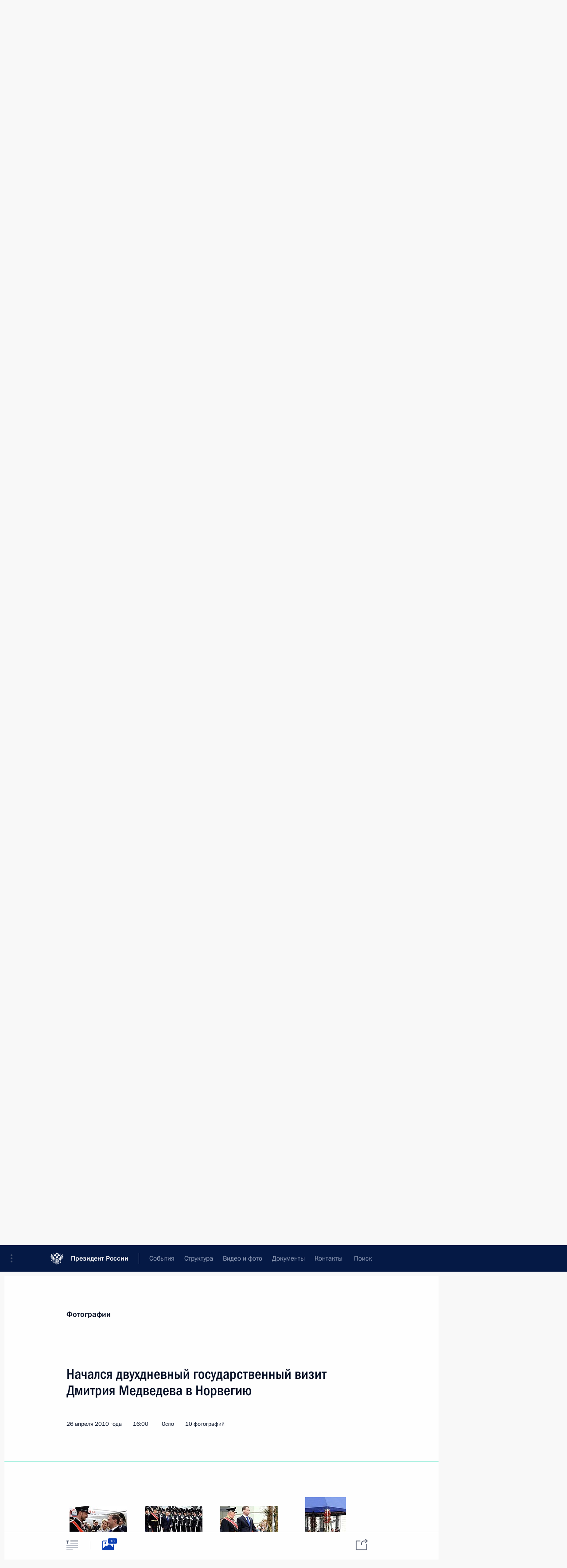

--- FILE ---
content_type: text/html; charset=UTF-8
request_url: http://www.kremlin.ru/catalog/countries/NO/events/7555/photos
body_size: 11875
content:
<!doctype html> <!--[if lt IE 7 ]> <html class="ie6" lang="ru"> <![endif]--> <!--[if IE 7 ]> <html class="ie7" lang="ru"> <![endif]--> <!--[if IE 8 ]> <html class="ie8" lang="ru"> <![endif]--> <!--[if IE 9 ]> <html class="ie9" lang="ru"> <![endif]--> <!--[if gt IE 8]><!--> <html lang="ru" class="no-js" itemscope="itemscope" xmlns="http://www.w3.org/1999/xhtml" itemtype="http://schema.org/ItemPage" prefix="og: http://ogp.me/ns# video: http://ogp.me/ns/video# ya: http://webmaster.yandex.ru/vocabularies/"> <!--<![endif]--> <head> <meta charset="utf-8"/> <title itemprop="name">Начался двухдневный государственный визит Дмитрия Медведева в Норвегию • Президент России</title> <meta name="description" content=""/> <meta name="keywords" content=""/> <meta itemprop="inLanguage" content="ru"/> <meta name="msapplication-TileColor" content="#091a42"> <meta name="theme-color" content="#ffffff"> <meta name="theme-color" content="#091A42" />  <meta name="viewport" content="width=device-width,initial-scale=1,minimum-scale=0.7,ya-title=#061a44"/>  <meta name="apple-mobile-web-app-capable" content="yes"/> <meta name="apple-mobile-web-app-title" content="Президент России"/> <meta name="format-detection" content="telephone=yes"/> <meta name="apple-mobile-web-app-status-bar-style" content="default"/>  <meta name="msapplication-TileColor" content="#061a44"/> <meta name="msapplication-TileImage" content="/static/mstile-144x144.png"/> <meta name="msapplication-allowDomainApiCalls" content="true"/> <meta name="msapplication-starturl" content="/"/> <meta name="theme-color" content="#061a44"/> <meta name="application-name" content="Президент России"/>   <meta property="og:site_name" content="Президент России"/>  <meta name="twitter:site" content="@KremlinRussia"/>   <meta property="og:type" content="article"/>  <meta property="og:title" content="Начался двухдневный государственный визит Дмитрия Медведева в Норвегию"/> <meta property="og:description" content=""/> <meta property="og:url" content="http://kremlin.ru/events/president/news/7555"/> <meta property="og:image" content="http://static.kremlin.ru/media/events/photos/medium/6vlMal306PiPF0VIA8Qt3okasr4E5isL.jpeg"/>    <meta property="ya:ovs:adult" content="false"/>  <meta property="ya:ovs:upload_date" content="2010-04-26"/>    <meta name="twitter:card" content="gallery"/>   <meta name="twitter:description" content=""/> <meta name="twitter:title" content="Начался двухдневный государственный визит Дмитрия Медведева в Норвегию"/>    <meta name="twitter:image:src" content="http://static.kremlin.ru/media/events/photos/medium/6vlMal306PiPF0VIA8Qt3okasr4E5isL.jpeg"/> <meta name="twitter:image:width" content="680"/> <meta name="twitter:image:height" content="420"/>    <meta name="twitter:image0" content="http://static.kremlin.ru/media/events/photos/medium/OCOfBxHSAWKbowRHRJZBVazKzfEVx93J.jpeg"/>  <meta name="twitter:image1" content="http://static.kremlin.ru/media/events/photos/medium/6vlMal306PiPF0VIA8Qt3okasr4E5isL.jpeg"/>  <meta name="twitter:image2" content="http://static.kremlin.ru/media/events/photos/medium/UbCVASAKKnSIdD1Fwb9FY3sqeHhKFpVq.jpeg"/>  <meta name="twitter:image3" content="http://static.kremlin.ru/media/events/photos/medium/8YCe951QQXda6ynnf0AwJd9MYpAeYtCW.jpeg"/>           <link rel="icon" type="image/png" href="/static/favicon-32x32.png" sizes="32x32"/>   <link rel="icon" type="image/png" href="/static/favicon-96x96.png" sizes="96x96"/>   <link rel="icon" type="image/png" href="/static/favicon-16x16.png" sizes="16x16"/>    <link rel="icon" type="image/png" href="/static/android-chrome-192x192.png" sizes="192x192"/> <link rel="manifest" href="/static/ru/manifest.json"/>         <link rel="apple-touch-icon" href="/static/apple-touch-icon-57x57.png" sizes="57x57"/>   <link rel="apple-touch-icon" href="/static/apple-touch-icon-60x60.png" sizes="60x60"/>   <link rel="apple-touch-icon" href="/static/apple-touch-icon-72x72.png" sizes="72x72"/>   <link rel="apple-touch-icon" href="/static/apple-touch-icon-76x76.png" sizes="76x76"/>   <link rel="apple-touch-icon" href="/static/apple-touch-icon-114x114.png" sizes="114x114"/>   <link rel="apple-touch-icon" href="/static/apple-touch-icon-120x120.png" sizes="120x120"/>   <link rel="apple-touch-icon" href="/static/apple-touch-icon-144x144.png" sizes="144x144"/>   <link rel="apple-touch-icon" href="/static/apple-touch-icon-152x152.png" sizes="152x152"/>   <link rel="apple-touch-icon" href="/static/apple-touch-icon-180x180.png" sizes="180x180"/>               <link rel="stylesheet" type="text/css" media="all" href="/static/css/screen.css?ba15e963ac"/> <link rel="stylesheet" href="/static/css/print.css" media="print"/>  <!--[if lt IE 9]> <link rel="stylesheet" href="/static/css/ie8.css"/> <script type="text/javascript" src="/static/js/vendor/html5shiv.js"></script> <script type="text/javascript" src="/static/js/vendor/respond.src.js"></script> <script type="text/javascript" src="/static/js/vendor/Konsole.js"></script> <![endif]--> <!--[if lte IE 9]> <link rel="stylesheet" href="/static/css/ie9.css"/> <script type="text/javascript" src="/static/js/vendor/ierange-m2.js"></script> <![endif]--> <!--[if lte IE 6]> <link rel="stylesheet" href="/static/css/ie6.css"/> <![endif]--> <link rel="alternate" type="text/html" hreflang="en" href="http://en.kremlin.ru/catalog/countries/NO/events/7555/photos"/>   <link rel="author" href="/about"/> <link rel="home" href="/"/> <link rel="search" href="/opensearch.xml" title="Президент России" type="application/opensearchdescription+xml"/>  <link rel="canonical" href="http://kremlin.ru/events/president/news/7555" /> <script type="text/javascript">
window.config = {staticUrl: '/static/',mediaUrl: 'http://static.kremlin.ru/media/',internalDomains: 'kremlin.ru|uznai-prezidenta.ru|openkremlin.ru|президент.рф|xn--d1abbgf6aiiy.xn--p1ai'};
</script></head> <body class=" is-reading"> <div class="header" itemscope="itemscope" itemtype="http://schema.org/WPHeader" role="banner"> <div class="topline topline__menu"> <a class="topline__toggleaside" accesskey="=" aria-label="Меню портала" role="button" href="#sidebar" title="Меню портала"><i></i></a> <div class="topline__in"> <a href="/" class="topline__head" rel="home" accesskey="1" data-title="Президент России"> <i class="topline__logo"></i>Президент России</a> <div class="topline__togglemore" data-url="/mobile-menu"> <i class="topline__togglemore_button"></i> </div> <div class="topline__more"> <nav aria-label="Основное меню"> <ul class="nav"><li class="nav__item" itemscope="itemscope" itemtype="http://schema.org/SiteNavigationElement"> <a href="/events/president/news" class="nav__link is-active" accesskey="2" itemprop="url"><span itemprop="name">События</span></a> </li><li class="nav__item" itemscope="itemscope" itemtype="http://schema.org/SiteNavigationElement"> <a href="/structure/president" class="nav__link" accesskey="3" itemprop="url"><span itemprop="name">Структура</span></a> </li><li class="nav__item" itemscope="itemscope" itemtype="http://schema.org/SiteNavigationElement"> <a href="/multimedia/video" class="nav__link" accesskey="4" itemprop="url"><span itemprop="name">Видео и фото</span></a> </li><li class="nav__item" itemscope="itemscope" itemtype="http://schema.org/SiteNavigationElement"> <a href="/acts/news" class="nav__link" accesskey="5" itemprop="url"><span itemprop="name">Документы</span></a> </li><li class="nav__item" itemscope="itemscope" itemtype="http://schema.org/SiteNavigationElement"> <a href="/contacts" class="nav__link" accesskey="6" itemprop="url"><span itemprop="name">Контакты</span></a> </li> <li class="nav__item last" itemscope="itemscope" itemtype="http://schema.org/SiteNavigationElement"> <a class="nav__link nav__link_search" href="/search" accesskey="7" itemprop="url" title="Глобальный поиск по сайту"> <span itemprop="name">Поиск</span> </a> </li>  </ul> </nav> </div> </div> </div>  <div class="search"> <ul class="search__filter"> <li class="search__filter__item is-active"> <a class="search_without_filter">Искать на сайте</a> </li>   <li class="search__filter__item bank_docs"><a href="/acts/bank">или по банку документов</a></li>  </ul> <div class="search__in">   <form name="search" class="form search__form simple_search" method="get" action="/search" tabindex="-1" role="search" aria-labelledby="search__form__input__label"> <fieldset>  <legend> <label for="search__form__input" class="search__title_main" id="search__form__input__label">Введите запрос для поиска</label> </legend>  <input type="hidden" name="section" class="search__section_value"/> <input type="hidden" name="since" class="search__since_value"/> <input type="hidden" name="till" class="search__till_value"/> <span class="form__field input_wrapper"> <input type="text" name="query" class="search__form__input" id="search__form__input" lang="ru" accesskey="-"  required="required" size="74" title="Введите запрос для поиска" autocomplete="off" data-autocomplete-words-url="/_autocomplete/words" data-autocomplete-url="/_autocomplete"/> <i class="search_icon"></i> <span class="text_overflow__limiter"></span> </span> <span class="form__field button__wrapper">  <button id="search-simple-search-button" class="submit search__form__button">Найти</button> </span> </fieldset> </form>     <form name="doc_search" class="form search__form docs_search" method="get" tabindex="-1" action="/acts/bank/search"> <fieldset> <legend> Поиск по документам </legend>  <div class="form__field form__field_medium"> <label for="doc_search-title-or-number-input"> Название документа или его номер </label> <input type="text" name="title" id="doc_search-title-or-number-input" class="input_doc"  lang="ru" autocomplete="off"/> </div> <div class="form__field form__field_medium"> <label for="doc_search-text-input">Текст в документе</label> <input type="text" name="query" id="doc_search-text-input"  lang="ru"/> </div> <div class="form__field form__fieldlong"> <label for="doc_search-type-select">Вид документа</label> <div class="select2_wrapper"> <select id="doc_search-type-select" name="type" class="select2 dropdown_select"> <option value="" selected="selected"> Все </option>  <option value="3">Указ</option>  <option value="4">Распоряжение</option>  <option value="5">Федеральный закон</option>  <option value="6">Федеральный конституционный закон</option>  <option value="7">Послание</option>  <option value="8">Закон Российской Федерации о поправке к Конституции Российской Федерации</option>  <option value="1">Кодекс</option>  </select> </div> </div> <div class="form__field form__field_halflonger"> <label id="doc_search-force-label"> Дата вступления в силу...</label>   <div class="search__form__date period">      <a href="#" role="button" aria-describedby="doc_search-force-label" class="dateblock" data-target="#doc_search-force_since-input" data-min="1991-01-01" data-max="2028-10-22" data-value="2026-01-26" data-start-value="1991-01-01" data-end-value="2028-10-22" data-range="true">  </a> <a class="clear_date_filter hidden" href="#clear" role="button" aria-label="Сбросить дату"><i></i></a> </div>  <input type="hidden" name="force_since" id="doc_search-force_since-input" /> <input type="hidden" name="force_till" id="doc_search-force_till-input" />      </div> <div class="form__field form__field_halflonger"> <label>или дата принятия</label>   <div class="search__form__date period">      <a href="#" role="button" aria-describedby="doc_search-date-label" class="dateblock" data-target="#doc_search-date_since-input" data-min="1991-01-01" data-max="2026-01-26" data-value="2026-01-26" data-start-value="1991-01-01" data-end-value="2026-01-26" data-range="true">  </a> <a class="clear_date_filter hidden" href="#clear" role="button" aria-label="Сбросить дату"><i></i></a> </div>  <input type="hidden" name="date_since" id="doc_search-date_since-input" /> <input type="hidden" name="date_till" id="doc_search-date_till-input" />      </div> <div class="form__field form__fieldshort"> <button type="submit" class="submit search__form__button"> Найти документ </button> </div> </fieldset> <div class="pravo_link">Официальный портал правовой информации <a href="http://pravo.gov.ru/" target="_blank">pravo.gov.ru</a> </div> </form>   </div> </div>  <div class="topline_nav_mobile"></div>  </div> <div class="main-wrapper"> <div class="subnav-view" role="complementary" aria-label="Дополнительное меню"></div> <div class="wrapsite"> <div class="content-view" role="main"></div><div class="footer" id="footer" itemscope="itemscope" itemtype="http://schema.org/WPFooter"> <div class="footer__in"> <div role="complementary" aria-label="Карта портала"> <div class="footer__mobile"> <a href="/"> <i class="footer__logo_mob"></i> <div class="mobile_title">Президент России</div> <div class="mobile_caption">Версия официального сайта для мобильных устройств</div> </a> </div> <div class="footer__col col_mob"> <h2 class="footer_title">Разделы сайта Президента<br/>России</h2> <ul class="footer_list nav_mob"><li class="footer_list_item" itemscope="itemscope" itemtype="http://schema.org/SiteNavigationElement"> <a href="/events/president/news"  class="is-active" itemprop="url"> <span itemprop="name">События</span> </a> </li> <li class="footer_list_item" itemscope="itemscope" itemtype="http://schema.org/SiteNavigationElement"> <a href="/structure/president"  itemprop="url"> <span itemprop="name">Структура</span> </a> </li> <li class="footer_list_item" itemscope="itemscope" itemtype="http://schema.org/SiteNavigationElement"> <a href="/multimedia/video"  itemprop="url"> <span itemprop="name">Видео и фото</span> </a> </li> <li class="footer_list_item" itemscope="itemscope" itemtype="http://schema.org/SiteNavigationElement"> <a href="/acts/news"  itemprop="url"> <span itemprop="name">Документы</span> </a> </li> <li class="footer_list_item" itemscope="itemscope" itemtype="http://schema.org/SiteNavigationElement"> <a href="/contacts"  itemprop="url"> <span itemprop="name">Контакты</span> </a> </li>  <li class="footer__search footer_list_item footer__search_open" itemscope="itemscope" itemtype="http://schema.org/SiteNavigationElement"> <a href="/search" itemprop="url"> <i></i> <span itemprop="name">Поиск</span> </a> </li> <li class="footer__search footer_list_item footer__search_hidden" itemscope="itemscope" itemtype="http://schema.org/SiteNavigationElement"> <a href="/search" itemprop="url"> <i></i> <span itemprop="name">Поиск</span> </a> </li> <li class="footer__smi footer_list_item" itemscope="itemscope" itemtype="http://schema.org/SiteNavigationElement"> <a href="/press/announcements" itemprop="url" class="is-special"><i></i><span itemprop="name">Для СМИ</span></a> </li> <li class="footer_list_item" itemscope="itemscope" itemtype="http://schema.org/SiteNavigationElement"> <a href="/subscribe" itemprop="url"><i></i><span itemprop="name">Подписаться</span></a> </li> <li class="footer_list_item hidden_mob" itemscope="itemscope" itemtype="http://schema.org/SiteNavigationElement"> <a href="/catalog/glossary" itemprop="url" rel="glossary"><span itemprop="name">Справочник</span></a> </li> </ul> <ul class="footer_list"> <li class="footer__special" itemscope="itemscope" itemtype="http://schema.org/SiteNavigationElement"> <a href="http://special.kremlin.ru/events/president/news" itemprop="url" class="is-special no-warning"><i></i><span itemprop="name">Версия для людей с ограниченными возможностями</span></a> </li> </ul> <ul class="footer_list nav_mob"> <li itemscope="itemscope" itemtype="http://schema.org/SiteNavigationElement" class="language footer_list_item">   <a href="http://en.kremlin.ru/catalog/countries/NO/events/7555/photos" rel="alternate" hreflang="en" itemprop="url" class=" no-warning"> <span itemprop="name"> English </span> </a> <meta itemprop="inLanguage" content="en"/>   </li> </ul> </div> <div class="footer__col"> <h2 class="footer_title">Информационные ресурсы<br/>Президента России</h2> <ul class="footer_list"> <li class="footer__currentsite footer_list_item" itemscope="itemscope" itemtype="http://schema.org/SiteNavigationElement"> <a href="/" itemprop="url">Президент России<span itemprop="name">Текущий ресурс</span> </a> </li> <li class="footer_list_item"> <a href="http://kremlin.ru/acts/constitution" class="no-warning">Конституция России</a> </li> <li class="footer_list_item"> <a href="http://flag.kremlin.ru/" class="no-warning" rel="external">Государственная символика</a> </li> <li class="footer_list_item"> <a href="https://letters.kremlin.ru/" class="no-warning" rel="external">Обратиться к Президенту</a> </li>  <li class="footer_list_item"> <a href="http://kids.kremlin.ru/" class="no-warning" rel="external"> Президент России —<br/>гражданам школьного возраста </a> </li> <li class="footer_list_item"> <a href="http://tours.kremlin.ru/" class="no-warning" rel="external">Виртуальный тур по<br/>Кремлю</a> </li>  <li class="footer_list_item"> <a href="http://putin.kremlin.ru/" class="no-warning" rel="external">Владимир Путин —<br/>личный сайт</a> </li>  <li class="footer_list_item"> <a href="http://nature.kremlin.ru" class="no-warning" rel="external"> Дикая природа России </a> </li>  </ul> </div> <div class="footer__col"> <h2 class="footer_title">Официальные сетевые ресурсы<br/>Президента России</h2> <ul class="footer_list"> <li class="footer_list_item"> <a href="https://t.me/news_kremlin" rel="me" target="_blank">Telegram-канал</a> </li>  <li class="footer_list_item"> <a href="https://max.ru/news_kremlin" rel="me" target="_blank"> MAX </a> </li> <li class="footer_list_item"> <a href="https://vk.com/kremlin_news" rel="me" target="_blank"> ВКонтакте </a> </li>  <li class="footer_list_item"> <a href="https://rutube.ru/u/kremlin/" rel="me" target="_blank">Rutube</a> </li> <li class="footer_list_item"> <a href="http://www.youtube.ru/user/kremlin" rel="me" target="_blank">YouTube</a> </li> </ul> </div>  <div class="footer__col footer__col_last"> <h2 class="footer_title">Правовая и техническая информация</h2> <ul class="footer_list technical_info"> <li class="footer_list_item" itemscope="itemscope" itemtype="http://schema.org/SiteNavigationElement"> <a href="/about" itemprop="url"> <span itemprop="name">О портале</span> </a> </li> <li class="footer_list_item" itemscope="itemscope" itemtype="http://schema.org/SiteNavigationElement"> <a href="/about/copyrights" itemprop="url"><span itemprop="name">Об использовании информации сайта</span></a> </li> <li class="footer_list_item" itemscope="itemscope" itemtype="http://schema.org/SiteNavigationElement"> <a href="/about/privacy" itemprop="url"><span itemprop="name">О персональных данных пользователей</span></a> </li> <li class="footer_list_item" itemscope="itemscope" itemtype="http://schema.org/SiteNavigationElement"> <a href="/contacts#mailto" itemprop="url"><span itemprop="name">Написать в редакцию</span></a> </li> </ul> </div> </div> <div role="contentinfo"> <div class="footer__license"> <p>Все материалы сайта доступны по лицензии:</p> <p><a href="http://creativecommons.org/licenses/by/4.0/deed.ru" hreflang="ru" class="underline" rel="license" target="_blank">Creative Commons Attribution 4.0 International</a></p> </div> <div class="footer__copy"><span class="flag_white">Администрация </span><span class="flag_blue">Президента России</span><span class="flag_red">2026 год</span> </div> </div> <div class="footer__logo"></div> </div> </div> </div> </div> <div class="gallery__wrap"> <div class="gallery__overlay"></div> <div class="gallery" role="complementary" aria-label="Полноэкранная галерея"></div> </div> <div class="read" role="complementary" aria-label="Материал для чтения" data-href="http://www.kremlin.ru/catalog/countries/NO/events/7555/photos" data-stream-url="/catalog/countries/NO/events/by-date/26.04.2010">  <div class="read__close_wrapper"> <a href="/catalog/countries/NO/events/by-date/26.04.2010" class="read__close" title="Нажмите Esc, чтобы закрыть"><i></i></a> </div> <div class="read__scroll"> <div class="read__in"> <div class="read__content"> <div class="read__top"> <div class="width_limiter"> <a href="/multimedia/photo" class="read__categ" rel="category" data-info="Открыть">Фотографии</a> <h1 class="read__top_title">Начался двухдневный государственный визит Дмитрия Медведева в Норвегию</h1> <div class="read__lead entry-summary p-summary" itemprop="description"></div> <div class="read__meta"> <time class="read__published" datetime="2010-04-26" itemprop="datePublished">26 апреля 2010 года </time>  <div class="read__time">16:00</div> <div class="read__place"><i></i>Осло</div>  <div class="read__length">10 фотографий</div>  </div> </div> </div> <div class="entry-content e-content read__internal_content">    <div class="photoset" data-url-template="/catalog/countries/NO/events/7555/photos/ID" data-root-url="/catalog/countries/NO/events/7555/photos"> <div class="width_limiter"> <ul class="photoset__list">  <li class="photoset__item"> <a class="photo photoset_a" href="http://static.kremlin.ru/media/events/photos/big2x/fklaODH6AFwqsm3CwAJ83RiUswNfMHAr.jpeg" target="_blank"> <img    src="http://static.kremlin.ru/media/events/photos/tiny/lIgMcTlCINKljoXZKrXbOMj9qQFhn7nh.jpeg" srcset="http://static.kremlin.ru/media/events/photos/tiny2x/fa6JLCL7Kt4TPsheZzBxXa9o1O5y3A24.jpeg 2x" style="background:rgb(123, 80, 65);background:linear-gradient(180deg, #7b5041 0%, rgba(123,80,65,0) 100%),linear-gradient(270deg, #e7ebf1 0%, rgba(231,235,241,0) 100%),linear-gradient(90deg, #0a0d1b 0%, rgba(10,13,27,0) 100%),linear-gradient(0deg, #d31000 0%, rgba(211,16,0,0) 100%);"   class="photoset__image" data-text="Прибытие в Норвегию. С кронпринцем Хоконом Магнусом." data-place="Осло"  width="130" height="80"  alt="Прибытие в Норвегию. С кронпринцем Хоконом Магнусом." id="photo-4933"/> <i class="photoset__icon"></i> <div class="photoset__link"></div> </a> </li>  <li class="photoset__item"> <a class="photo photoset_a" href="http://static.kremlin.ru/media/events/photos/big2x/h52AFTgIKxSR1mRZmLsNF2seSGOdErUc.jpeg" target="_blank"> <img    src="http://static.kremlin.ru/media/events/photos/tiny/ndXl7eDNZTJnjun26AERw71AqFt0AsHe.jpeg" srcset="http://static.kremlin.ru/media/events/photos/tiny2x/aMB2LajpnHLUD81k4oEFO0JMdDPTYqHD.jpeg 2x" style="background:rgb(247, 241, 232);background:linear-gradient(90deg, #f7f1e8 0%, rgba(247,241,232,0) 100%),linear-gradient(270deg, #413330 0%, rgba(65,51,48,0) 100%),linear-gradient(180deg, #7a8188 0%, rgba(122,129,136,0) 100%),linear-gradient(0deg, #ff403e 0%, rgba(255,64,62,0) 100%);"   class="photoset__image" data-text="Официальная церемония встречи. C Королём Норвегии Харальдом V." data-place="Осло"  width="130" height="80"  alt="Официальная церемония встречи. C Королём Норвегии Харальдом V." id="photo-4930"/> <i class="photoset__icon"></i> <div class="photoset__link"></div> </a> </li>  <li class="photoset__item"> <a class="photo photoset_a" href="http://static.kremlin.ru/media/events/photos/big2x/3iVvRooGsXM5AS9M3veOzsKt7miW004Q.jpeg" target="_blank"> <img    src="http://static.kremlin.ru/media/events/photos/tiny/uj0axfGAEzqJafybKEzOFdAjtkAuZNRI.jpeg" srcset="http://static.kremlin.ru/media/events/photos/tiny2x/F1Rl8yR3esjyKhbMhAIuD80SRaYTUtGR.jpeg 2x" style="background:rgb(232, 238, 224);background:linear-gradient(270deg, #e8eee0 0%, rgba(232,238,224,0) 100%),linear-gradient(180deg, #959889 0%, rgba(149,152,137,0) 100%),linear-gradient(90deg, #27283a 0%, rgba(39,40,58,0) 100%),linear-gradient(0deg, #ff6364 0%, rgba(255,99,100,0) 100%);"   class="photoset__image" data-text="Официальная церемония встречи. C Королём Норвегии Харальдом V." data-place="Осло"  width="130" height="80"  alt="Официальная церемония встречи. C Королём Норвегии Харальдом V." id="photo-4929"/> <i class="photoset__icon"></i> <div class="photoset__link"></div> </a> </li>  <li class="photoset__item photoset__vertical"> <a class="photo photoset_a" href="http://static.kremlin.ru/media/events/photos/big2x/AnW9I2ojh9rasIXTkO4c6S5lZmduZEnn.jpeg" target="_blank"> <img    src="http://static.kremlin.ru/media/events/photos/tiny/SwhH8l1shcXUGC7v6EBGI128VbAWHthu.jpeg" srcset="http://static.kremlin.ru/media/events/photos/tiny2x/A0gzH7VBrFpZm4o5NG4rWoBWExTlKQKY.jpeg 2x" style="background:rgb(137, 164, 233);background:linear-gradient(270deg, #89a4e9 0%, rgba(137,164,233,0) 100%),linear-gradient(0deg, #26317b 0%, rgba(38,49,123,0) 100%),linear-gradient(90deg, #761006 0%, rgba(118,16,6,0) 100%),linear-gradient(180deg, #bb605d 0%, rgba(187,96,93,0) 100%);"   class="photoset__image" data-text="Официальная церемония встречи." data-place="Осло"  width="92" height="130"  alt="Официальная церемония встречи." id="photo-4932"/> <i class="photoset__icon"></i> <div class="photoset__link"></div> </a> </li>  <li class="photoset__item"> <a class="photo photoset_a" href="http://static.kremlin.ru/media/events/photos/big2x/xJJNrqy8IB0NZelVwrPtRHZWHSA4VGWn.jpeg" target="_blank"> <img    src="http://static.kremlin.ru/media/events/photos/tiny/Yaae4wUHlAsOWA76fZaJNuC3fJa2WCuS.jpeg" srcset="http://static.kremlin.ru/media/events/photos/tiny2x/lvvfvs0xcuaPoBAtcBagxdiWUCAKezvf.jpeg 2x" style="background:rgb(237, 233, 206);background:linear-gradient(0deg, #ede9ce 0%, rgba(237,233,206,0) 100%),linear-gradient(180deg, #494136 0%, rgba(73,65,54,0) 100%),linear-gradient(90deg, #a58169 0%, rgba(165,129,105,0) 100%),linear-gradient(270deg, #ff301d 0%, rgba(255,48,29,0) 100%);"   class="photoset__image" data-text="Во время официальной церемонии встречи Президента России. Справа – Король Норвегии Харальд V." data-place="Осло"  width="130" height="80"  alt="Во время официальной церемонии встречи Президента России. Справа – Король Норвегии Харальд V. Фото: Сергей Гунеев, РИА «Новости»" id="photo-4939"/> <i class="photoset__icon"></i> <div class="photoset__link"></div> </a> </li>  <li class="photoset__item photoset__vertical"> <a class="photo photoset_a" href="http://static.kremlin.ru/media/events/photos/big2x/IynT1kXNAtY82EjlCAezHVDOKPbBLI68.jpeg" target="_blank"> <img    src="http://static.kremlin.ru/media/events/photos/tiny/hECUAEsDlMCvMp0WN1q0LsxpGg9YYLoN.jpeg" srcset="http://static.kremlin.ru/media/events/photos/tiny2x/SOoEu8OH2iAOmHTe6xPXP0A54TmjvZk3.jpeg 2x" style="background:rgb(251, 252, 238);background:linear-gradient(0deg, #fbfcee 0%, rgba(251,252,238,0) 100%),linear-gradient(90deg, #38332d 0%, rgba(56,51,45,0) 100%),linear-gradient(270deg, #8b837c 0%, rgba(139,131,124,0) 100%),linear-gradient(180deg, #ed433d 0%, rgba(237,67,61,0) 100%);"   class="photoset__image" data-text="С Королём Норвегии Харальдом V." data-place="Осло"  width="79" height="130"  alt="С Королём Норвегии Харальдом V. Фото: Сергей Гунеев, РИА «Новости»" id="photo-4938"/> <i class="photoset__icon"></i> <div class="photoset__link"></div> </a> </li>  <li class="photoset__item"> <a class="photo photoset_a" href="http://static.kremlin.ru/media/events/photos/big2x/hDLAwra9EOwIiRM91NJMhlZGM2krUIZY.jpeg" target="_blank"> <img    src="http://static.kremlin.ru/media/events/photos/tiny/ipA01A968Vo35wAXAKR28jn5XRrl623A.jpeg" srcset="http://static.kremlin.ru/media/events/photos/tiny2x/4YTpJhjhvGG1Tyt6rEnkA0vDMgdubS2A.jpeg 2x" style="background:rgb(182, 163, 155);background:linear-gradient(270deg, #b6a39b 0%, rgba(182,163,155,0) 100%),linear-gradient(90deg, #1a100a 0%, rgba(26,16,10,0) 100%),linear-gradient(0deg, #69605a 0%, rgba(105,96,90,0) 100%),linear-gradient(180deg, #fff1ed 0%, rgba(255,241,237,0) 100%);"   class="photoset__image" data-text="С Королём Норвегии Харальдом V." data-place="Осло"  width="130" height="80"  alt="С Королём Норвегии Харальдом V." id="photo-4935"/> <i class="photoset__icon"></i> <div class="photoset__link"></div> </a> </li>  <li class="photoset__item"> <a class="photo photoset_a" href="http://static.kremlin.ru/media/events/photos/big2x/9eWGc04pgIznycxm8nPAfVWN9IwOLWPA.jpeg" target="_blank"> <img    src="http://static.kremlin.ru/media/events/photos/tiny/vmVii1Nunpw316OEoOJtyVD06cSD4XaZ.jpeg" srcset="http://static.kremlin.ru/media/events/photos/tiny2x/JBSblxHaunzBk4zrukdsRAMXZWAnlWud.jpeg 2x" style="background:rgb(125, 113, 111);background:linear-gradient(90deg, #7d716f 0%, rgba(125,113,111,0) 100%),linear-gradient(180deg, #3b271b 0%, rgba(59,39,27,0) 100%),linear-gradient(0deg, #ded9cf 0%, rgba(222,217,207,0) 100%),linear-gradient(270deg, #f64344 0%, rgba(246,67,68,0) 100%);"   class="photoset__image" data-text="Кронпринц Норвегии Хокон Магнус, кронпринцесса Метте-Марит, Король Норвегии Харальд V, Дмитрий Медведев с супругой Светланой, Королева Соня и принцесса Астрид (справа налево) во время официальной церемонии встречи в королевском дворце." data-place="Осло"  width="130" height="80"  alt="Кронпринц Норвегии Хокон Магнус, кронпринцесса Метте-Марит, Король Норвегии Харальд V, Дмитрий Медведев с супругой Светланой, Королева Соня и принцесса Астрид (справа налево) во время официальной церемонии встречи в королевском дворце." id="photo-4936"/> <i class="photoset__icon"></i> <div class="photoset__link"></div> </a> </li>  <li class="photoset__item"> <a class="photo photoset_a" href="http://static.kremlin.ru/media/events/photos/big2x/bU6ZLi5lcxWONSVaMwWwWaEKAor2ZgAX.jpeg" target="_blank"> <img    src="http://static.kremlin.ru/media/events/photos/tiny/AkScHsUZUsyxBc4L7yqX6ETNCBIrbo3V.jpeg" srcset="http://static.kremlin.ru/media/events/photos/tiny2x/QezhAtnOezffyPBwdxZUnToWyYThahvi.jpeg 2x" style="background:rgb(173, 132, 85);background:linear-gradient(180deg, #ad8455 0%, rgba(173,132,85,0) 100%),linear-gradient(270deg, #7e6042 0%, rgba(126,96,66,0) 100%),linear-gradient(90deg, #d5b790 0%, rgba(213,183,144,0) 100%),linear-gradient(0deg, #3a2013 0%, rgba(58,32,19,0) 100%);"   class="photoset__image" data-text="В рамках официальной церемонии встречи в королевском дворце состоялся обмен подарками между Президентом России и Королём Норвегии." data-place="Осло"  width="130" height="80"  alt="В рамках официальной церемонии встречи в королевском дворце состоялся обмен подарками между Президентом России и Королём Норвегии." id="photo-4934"/> <i class="photoset__icon"></i> <div class="photoset__link"></div> </a> </li>  <li class="photoset__item"> <a class="photo photoset_a" href="http://static.kremlin.ru/media/events/photos/big2x/Q06TA1lyT8jzunrnnPPVpTrtRBCQLJaa.jpeg" target="_blank"> <img    src="http://static.kremlin.ru/media/events/photos/tiny/l6Vcb3Wmvg1CeXlGLrY8kluldlf1TS1N.jpeg" srcset="http://static.kremlin.ru/media/events/photos/tiny2x/HDTcifajN50CMaj0bUKVB9Sq1dpty4K3.jpeg 2x" style="background:rgb(193, 162, 126);background:linear-gradient(0deg, #c1a27e 0%, rgba(193,162,126,0) 100%),linear-gradient(270deg, #6c522d 0%, rgba(108,82,45,0) 100%),linear-gradient(180deg, #f7f0de 0%, rgba(247,240,222,0) 100%),linear-gradient(90deg, #ff3241 0%, rgba(255,50,65,0) 100%);"   class="photoset__image" data-text="Беседа с президентом стортинга (парламента) Норвегии Дагом Терье Андерсеном." data-place="Осло"  width="130" height="80"  alt="Беседа с президентом стортинга (парламента) Норвегии Дагом Терье Андерсеном." id="photo-4937"/> <i class="photoset__icon"></i> <div class="photoset__link"></div> </a> </li>  </ul> </div> </div>   <div class="read__bottommeta"> <div class="width_limiter">   <div class="read__tags masha-ignore">  <div class="read__tagscol"> <h3>География</h3> <ul class="read__taglist"><li><a
                                    href="/catalog/countries/NO/events" rel="tag"><i></i>Норвегия</a></li> </ul> </div>   <div class="read__tagscol"> <h3>Темы</h3> <ul class="read__taglist"><li class="p-category"> <a href="/catalog/keywords/82/events" rel="tag"><i></i>Внешняя политика </a> </li>  </ul> </div>   <div class="read__tagscol"> <h3>Лица</h3> <ul class="read__taglist">  <li> <a href="/catalog/persons/267/events" rel="tag"><i></i>Харальд V</a> </li>  </ul> </div>  </div>                <div class="read__status masha-ignore"> <div class="width_limiter"> <h3>Статус материала</h3> <p>Опубликован в разделе: <a href="/events/president/news">Новости</a><br/> </p><p> Дата публикации:    <time datetime="2010-04-26">26 апреля 2010 года, 16:00</time> </p><p class="print_link_wrap"> Ссылка на материал: <a class="print_link" href="http://kremlin.ru/d/7555">kremlin.ru/d/7555</a> </p>  </div> </div>  </div> </div> </div> </div> </div> </div>    <div class="read__tabs False" role="tablist"> <div class="gradient-shadow"></div> <div class="width_limiter">  <a href="/catalog/countries/NO/events/7555" class="tabs_article small with_small_tooltip" title="Текст" aria-label="Текст" role="tab"><i aria-hidden="true"></i> <div class="small_tooltip" aria-hidden="true"><span class="small_tooltip_text">Текст</span></div> </a>  <i class="read__sep"></i> <a href="/catalog/countries/NO/events/7555/photos" class="tabs_photo is-active with_small_tooltip" title="Фото" aria-label="Фото" role="tab"><i aria-hidden="true"><sup class="tabs__count">10</sup></i> <div class="small_tooltip" aria-hidden="true"><span class="small_tooltip_text">Фото</span></div> </a>       <div class="right_tabs">  <p class="over_tabs"></p> <div class="tabs_share read__share with_small_tooltip" title="Поделиться" role="tab" tabindex="0" aria-expanded="false" onclick="" aria-label="Поделиться"><i aria-hidden="true"></i> <div class="small_tooltip" aria-hidden="true"><span class="small_tooltip_text">Поделиться</span></div> <div class="share_material">   <div class="width_limiter"> <div class="share_where" id="share-permalink">Прямая ссылка на материал</div> <div class="share_link share_link_p" tabindex="0" role="textbox" aria-labelledby="share-permalink"> <span class="material_link" id="material_link">http://kremlin.ru/catalog/countries/NO/events/7555</span> </div> <div class="share_where">Поделиться</div> <div class="krln-share_list"> <ul class="share_sites">             <li> <a target="_blank" class="share_to_site no-warning" href="https://www.vk.com/share.php?url=http%3A//www.kremlin.ru/catalog/countries/NO/events/7555/photos&amp;title=%D0%9D%D0%B0%D1%87%D0%B0%D0%BB%D1%81%D1%8F%20%D0%B4%D0%B2%D1%83%D1%85%D0%B4%D0%BD%D0%B5%D0%B2%D0%BD%D1%8B%D0%B9%20%D0%B3%D0%BE%D1%81%D1%83%D0%B4%D0%B0%D1%80%D1%81%D1%82%D0%B2%D0%B5%D0%BD%D0%BD%D1%8B%D0%B9%20%D0%B2%D0%B8%D0%B7%D0%B8%D1%82%20%D0%94%D0%BC%D0%B8%D1%82%D1%80%D0%B8%D1%8F%20%D0%9C%D0%B5%D0%B4%D0%B2%D0%B5%D0%B4%D0%B5%D0%B2%D0%B0%20%D0%B2%C2%A0%D0%9D%D0%BE%D1%80%D0%B2%D0%B5%D0%B3%D0%B8%D1%8E&amp;description=&amp;image=http%3A//static.kremlin.ru/media/events/photos/medium/6vlMal306PiPF0VIA8Qt3okasr4E5isL.jpeg" data-service="vkontakte" rel="nofollow"> ВКонтакте </a> </li> <li> <a target="_blank" class="share_to_site no-warning" href="https://t.me/share/url?url=http%3A//www.kremlin.ru/catalog/countries/NO/events/7555/photos&amp;text=%D0%9D%D0%B0%D1%87%D0%B0%D0%BB%D1%81%D1%8F%20%D0%B4%D0%B2%D1%83%D1%85%D0%B4%D0%BD%D0%B5%D0%B2%D0%BD%D1%8B%D0%B9%20%D0%B3%D0%BE%D1%81%D1%83%D0%B4%D0%B0%D1%80%D1%81%D1%82%D0%B2%D0%B5%D0%BD%D0%BD%D1%8B%D0%B9%20%D0%B2%D0%B8%D0%B7%D0%B8%D1%82%20%D0%94%D0%BC%D0%B8%D1%82%D1%80%D0%B8%D1%8F%20%D0%9C%D0%B5%D0%B4%D0%B2%D0%B5%D0%B4%D0%B5%D0%B2%D0%B0%20%D0%B2%C2%A0%D0%9D%D0%BE%D1%80%D0%B2%D0%B5%D0%B3%D0%B8%D1%8E" data-service="vkontakte" rel="nofollow"> Telegram </a> </li> <li> <a target="_blank" class="share_to_site no-warning" href="https://connect.ok.ru/offer?url=http%3A//www.kremlin.ru/catalog/countries/NO/events/7555/photos&amp;title=%D0%9D%D0%B0%D1%87%D0%B0%D0%BB%D1%81%D1%8F%20%D0%B4%D0%B2%D1%83%D1%85%D0%B4%D0%BD%D0%B5%D0%B2%D0%BD%D1%8B%D0%B9%20%D0%B3%D0%BE%D1%81%D1%83%D0%B4%D0%B0%D1%80%D1%81%D1%82%D0%B2%D0%B5%D0%BD%D0%BD%D1%8B%D0%B9%20%D0%B2%D0%B8%D0%B7%D0%B8%D1%82%20%D0%94%D0%BC%D0%B8%D1%82%D1%80%D0%B8%D1%8F%20%D0%9C%D0%B5%D0%B4%D0%B2%D0%B5%D0%B4%D0%B5%D0%B2%D0%B0%20%D0%B2%C2%A0%D0%9D%D0%BE%D1%80%D0%B2%D0%B5%D0%B3%D0%B8%D1%8E" data-service="vkontakte" rel="nofollow"> Одноклассники </a> </li> <!-- <li><a target="_blank" class="share_to_site no-warning" href="https://www.twitter.com/share?url=http%3A//www.kremlin.ru/catalog/countries/NO/events/7555/photos&amp;counturl=http%3A//www.kremlin.ru/catalog/countries/NO/events/7555/photos&amp;text=%D0%9D%D0%B0%D1%87%D0%B0%D0%BB%D1%81%D1%8F%20%D0%B4%D0%B2%D1%83%D1%85%D0%B4%D0%BD%D0%B5%D0%B2%D0%BD%D1%8B%D0%B9%20%D0%B3%D0%BE%D1%81%D1%83%D0%B4%D0%B0%D1%80%D1%81%D1%82%D0%B2%D0%B5%D0%BD%D0%BD%D1%8B%D0%B9%20%D0%B2%D0%B8%D0%B7%D0%B8%D1%82%20%D0%94%D0%BC%D0%B8%D1%82%D1%80%D0%B8%D1%8F%20%D0%9C%D0%B5%D0%B4%D0%B2%D0%B5%D0%B4%D0%B5%D0%B2%D0%B0%20%D0%B2%C2%A0%D0%9D%D0%BE%D1%80%D0%B2%D0%B5%D0%B3%D0%B8%D1%8E&amp;via=KremlinRussia&amp;lang=ru" data-service="twitter" rel="nofollow">Твиттер</a></li> --> </ul> <ul class="share_sites"> <li> <button  class="no-warning copy_url_button" data-url='http://www.kremlin.ru/catalog/countries/NO/events/7555/photos'> Скопировать ссылку </button> </li> <li><a href="#share-mail" class="share_send_email">Переслать на почту</a></li> </ul> <ul class="share_sites"> <li class="share_print"> <a href="/catalog/countries/NO/events/7555/print" class="share_print_label share_print_link no-warning"> <i class="share_print_icon"></i>Распечатать</a> </li> </ul> </div> </div>  <div class="share_mail" id="share-mail"> <div class="width_limiter"> <form method="POST" action="/catalog/countries/NO/events/7555/email" class="emailform form"> <div class="share_where">Переслать материал на почту</div> <label class="share_where_small">Просмотр отправляемого сообщения</label> <div class="share_message"> <p class="message_info">Официальный сайт президента России:</p> <p class="message_info">Начался двухдневный государственный визит Дмитрия Медведева в Норвегию</p> <p class="message_link">http://kremlin.ru/catalog/countries/NO/events/7555</p> </div> <div class="form__email"> <label for="email" class="share_where_small">Электронная почта адресата</label> <input type="email" name="mailto" required="required" id="email" autocomplete="on" title="Адрес электронной почты обязателен для заполнения"/> </div> <div class="emailform__act"> <button type="submit" class="submit">Отправить</button> </div> </form> </div> </div>  </div> </div> </div>  </div> </div>   <div class="read__updated">Последнее обновление материала <time datetime="2015-03-20">20 марта 2015 года, 17:56</time> </div> </div> <div class="wrapsite__outside hidden-print"><div class="wrapsite__overlay"></div></div><div class="sidebar" tabindex="-1" itemscope="itemscope" itemtype="http://schema.org/WPSideBar"> <div class="sidebar__content">    <div class="sidebar_lang">  <div class="sidebar_title_wrapper is-visible"> <h2 class="sidebar_title">Официальные сетевые ресурсы</h2> <h3 class="sidebar_title sidebar_title_caption">Президента России</h3> </div> <div class="sidebar_title_wrapper hidden"> <h2 class="sidebar_title">Official Internet Resources</h2> <h3 class="sidebar_title sidebar_title_caption">of the President of Russia</h3> </div> <span class="sidebar_lang_item sidebar_lang_first"> <a tabindex="-1" rel="alternate" hreflang="ru" itemprop="url" > <span>Русский</span> </a> </span><span class="sidebar_lang_item"> <a tabindex="0" href="http://en.kremlin.ru/catalog/countries/NO/events/7555/photos" rel="alternate" hreflang="en" itemprop="url" class="is-active"> <span>English</span> </a> </span> <meta itemprop="inLanguage" content="en"/>   </div> <ul class="sidebar_list">  <li itemscope="itemscope" itemtype="http://schema.org/SiteNavigationElement"> <a href="/press/announcements" class="sidebar__special" itemprop="url" tabindex="0"><span itemprop="name">Для СМИ</span></a> </li> <li itemscope="itemscope" itemtype="http://schema.org/SiteNavigationElement"> <a href="http://special.kremlin.ru/events/president/news" class="sidebar__special no-warning" itemprop="url" tabindex="0"><span itemprop="name">Специальная версия для людей с ограниченными возможностями</span></a> </li>  <li itemscope="itemscope" itemtype="http://schema.org/SiteNavigationElement"> <a href="https://t.me/news_kremlin" class="sidebar__special" itemprop="url" tabindex="0" rel="me" target="_blank" ><span itemprop="name">Telegram-канал</span></a> </li>  <li itemscope="itemscope" itemtype="http://schema.org/SiteNavigationElement"> <a href="https://max.ru/news_kremlin" class="sidebar__special" itemprop="url" tabindex="0" rel="me" target="_blank" ><span itemprop="name"> MAX </span></a> </li> <li itemscope="itemscope" itemtype="http://schema.org/SiteNavigationElement"> <a href="https://vk.com/kremlin_news" class="sidebar__special" itemprop="url" tabindex="0" rel="me" target="_blank" ><span itemprop="name"> ВКонтакте </span></a> </li>  <li itemscope="itemscope" itemtype="http://schema.org/SiteNavigationElement"> <a href="https://rutube.ru/u/kremlin/" class="sidebar__special" itemprop="url" tabindex="0" rel="me" target="_blank" ><span itemprop="name">Rutube</span></a> </li> <li itemscope="itemscope" itemtype="http://schema.org/SiteNavigationElement"> <a href="http://www.youtube.ru/user/kremlin" class="sidebar__special" itemprop="url" tabindex="0" rel="me" target="_blank" ><span itemprop="name">YouTube</span></a> </li> </ul> <ul class="sidebar_list sidebar_list_other"> <li itemscope="itemscope" itemtype="http://schema.org/SiteNavigationElement">  <a href="/" class="no-warning" itemprop="url" tabindex="0">  <span itemprop="name">Сайт Президента России</span> </a> </li>  <li itemscope="itemscope" itemtype="http://schema.org/SiteNavigationElement">  <a href="/acts/constitution" class="no-warning" itemprop="url" tabindex="0">  <span itemprop="name">Конституция России </span> </a> </li>  <li itemscope="itemscope" itemtype="http://schema.org/SiteNavigationElement">  <a href="http://flag.kremlin.ru/" class="no-warning" itemprop="url" tabindex="0" rel="external">  <span itemprop="name">Государственная символика</span></a> </li> <li itemscope="itemscope" itemtype="http://schema.org/SiteNavigationElement"> <a href="https://letters.kremlin.ru/" class="no-warning" itemprop="url" tabindex="0" rel="external"><span itemprop="name">Обратиться к Президенту</span></a> </li>  <li itemscope="itemscope" itemtype="http://schema.org/SiteNavigationElement"> <a href="http://kids.kremlin.ru/" class="no-warning" itemprop="url" tabindex="0" rel="external"><span itemprop="name"> Президент России — гражданам<br/>школьного возраста </span></a> </li> <li itemscope="itemscope" itemtype="http://schema.org/SiteNavigationElement"> <a href="http://tours.kremlin.ru/" class="no-warning" itemprop="url" tabindex="0" rel="external"><span itemprop="name"> Виртуальный тур по Кремлю </span></a> </li>  <li itemscope="itemscope" itemtype="http://schema.org/SiteNavigationElement">  <a href="http://putin.kremlin.ru/" class="no-warning" itemprop="url" tabindex="0" rel="external">  <span itemprop="name">Владимир Путин — личный сайт</span> </a> </li> <li itemscope="itemscope" itemtype="http://schema.org/SiteNavigationElement"> <a href="http://20.kremlin.ru/" class="no-warning" itemprop="url" tabindex="0" rel="external"><span itemprop="name">Путин. 20 лет</span></a> </li>  <li itemscope="itemscope" itemtype="http://schema.org/SiteNavigationElement"> <a href="http://nature.kremlin.ru/" class="no-warning last-in-focus" itemprop="url" tabindex="0" rel="external"><span itemprop="name"> Дикая природа России </span></a> </li>  </ul> </div> <p class="sidebar__signature">Администрация Президента России<br/>2026 год</p> </div><script type="text/javascript" src="/static/js/app.js?39d4bd2fd8"></script></body> </html>